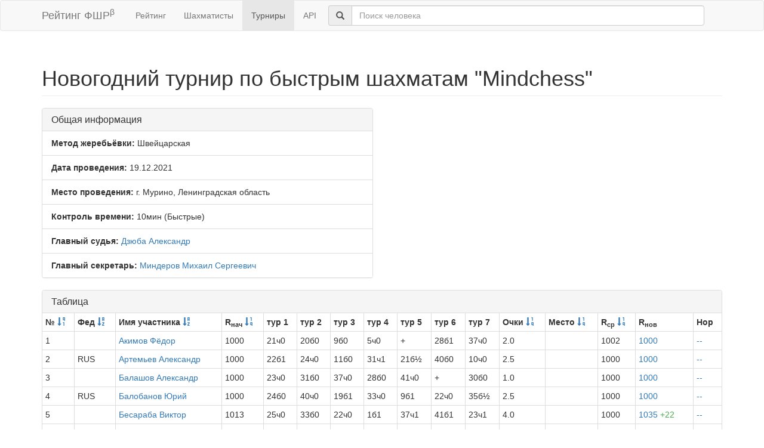

--- FILE ---
content_type: text/html; charset=utf-8
request_url: https://ratings.ruchess.ru/tournaments/105212
body_size: 5899
content:
<!DOCTYPE html>
<html>
<head>
  <title>Новогодний турнир по быстрым шахматам &quot;Mindchess&quot; | Рейтинг ФШР</title>
  <meta name="viewport" content="width=device-width, initial-scale=1.0">
  <script src="/assets/application-fcc530eb7d47d4ac5f28a283c7f4e3725306bbd8c3c77fabc110e84bb7d3eb84.js" debug="false"></script>
  <link rel="stylesheet" media="all" href="/assets/application-6c8c06e7db4781b2da805c1f99c7d494f0f6117293feface4fe38d70d363a981.css" />
</head>
<body>
  <script> (function (d, w, c) { (w[c] = w[c] || []).push(function() { try { w.yaCounter32641720 = new Ya.Metrika({ id:32641720, clickmap:true, trackLinks:true, accurateTrackBounce:true, webvisor:true }); } catch(e) { } }); var n = d.getElementsByTagName("script")[0], s = d.createElement("script"), f = function () { n.parentNode.insertBefore(s, n); }; s.type = "text/javascript"; s.async = true; s.src = "https://mc.yandex.ru/metrika/watch.js"; if (w.opera == "[object Opera]") { d.addEventListener("DOMContentLoaded", f, false); } else { f(); } })(document, window, "yandex_metrika_callbacks"); </script> <noscript><div><img src="https://mc.yandex.ru/watch/32641720" style="position:absolute; left:-9999px;" alt="" /></div></noscript>

<nav class="navbar navbar-default" role="navigation">
  <div class="container">
    <div class="navbar-header">
      <button type="button" class="navbar-toggle" data-toggle="collapse" data-target=".navbar-collapse">
        <span class="sr-only">Toggle navigation</span>
        <span class="icon-bar"></span>
        <span class="icon-bar"></span>
        <span class="icon-bar"></span>
      </button>
      <a href="/" class="navbar-brand">Рейтинг ФШР<sup>β</sup></a>
    </div>
    <div class="collapse navbar-collapse">
      <ul class="nav navbar-nav navbar-left" style="margin-left: 5px; margin-right: 5px;">
        <li><a href="/">Рейтинг</a></li>
        <li><a href="/people">Шахматисты</a></li>
        <li class="active"><a href="/tournaments">Турниры</a></li>
        <li><a href="/api">API</a></li>
      </ul>
      <div class="navbar-form">
        <div class="form-group" style="display:inline;">
          <div class="input-group" style="display:table;">
            <span class="input-group-addon" style="width:1%;"><span class="glyphicon glyphicon-search"></span></span>
            <input type="text" id="find-player" class="form-control" placeholder="Поиск человека">
          </div>
        </div>
      </div>
    </div>
  </div>
</nav>
<div class="container">
      <h1 class="page-header">Новогодний турнир по быстрым шахматам &quot;Mindchess&quot;</h1>
<div class="row">
  <div class="col-md-6">
    <div class="panel panel-default">
      <div class="panel-heading"><h3 class="panel-title">Общая информация</h3></div>
      <ul class="list-group">
            <li class="list-group-item"><strong>Метод жеребьёвки:</strong>
              Швейцарская
            </li>
        <li class="list-group-item">
          <strong>Дата проведения:</strong>
          19.12.2021
        </li>
          <li class="list-group-item">
            <strong>Место проведения:</strong> г. Мурино, Ленинградская область
          </li>
        <li class="list-group-item"><strong>Контроль времени:</strong> 10мин
          (Быстрые)
        </li>
        <li class="list-group-item"><strong>Главный судья:</strong> <a href="/people/320409">Дзюба Александр</a></li>
            <li class="list-group-item"><strong>Главный секретарь:</strong> <a href="/people/9866">Миндеров Михаил Сергеевич</a></li>
      </ul>
    </div>
  </div>
</div>
<div class="row">
  <div class="col-md-12">
    <div class="panel panel-default">
      <div class="panel-heading">
        <h3 class="panel-title">Таблица</h3>
      </div>
      <table class="table table-bordered table-condensed"><thead><tr><th>№ <a href="/tournaments/105212?sdir=desc&amp;sort=start_num"><span class="glyphicon glyphicon-sort-by-order-alt" aria-hidden="true"></span></a></th><th>Фед <a href="/tournaments/105212?sort=federation"><span class="glyphicon glyphicon-sort-by-alphabet" aria-hidden="true"></span></a></th><th>Имя участника <a href="/tournaments/105212?sort=name"><span class="glyphicon glyphicon-sort-by-alphabet" aria-hidden="true"></span></a></th><th>R<sub>нач</sub> <a href="/tournaments/105212?sort=old_rating"><span class="glyphicon glyphicon-sort-by-order" aria-hidden="true"></span></a></th><th>тур 1</th><th>тур 2</th><th>тур 3</th><th>тур 4</th><th>тур 5</th><th>тур 6</th><th>тур 7</th><th>Очки <a href="/tournaments/105212?sort=score"><span class="glyphicon glyphicon-sort-by-order" aria-hidden="true"></span></a></th><th>Место <a href="/tournaments/105212?sort=place"><span class="glyphicon glyphicon-sort-by-order" aria-hidden="true"></span></a></th><th>R<sub>ср</sub> <a href="/tournaments/105212?sort=avg_rating"><span class="glyphicon glyphicon-sort-by-order" aria-hidden="true"></span></a></th><th>R<sub>нов</sub></th><th>Нор</th></tr></thead><tr><td>1</td><td></td><td><a href="/people/431369">Акимов Фёдор</a></td><td>1000</td><td>21ч0</td><td>20б0</td><td>9б0</td><td>5ч0</td><td>+</td><td>28б1</td><td>37ч0</td><td>2.0</td><td></td><td>1002</td><td><a href="/tournaments/105212/players/1" data-toggle="modal" data-target="#player_modal">1000</a></td><td><a href="/tournaments/105212/players/1/rankdesc?deserved_rank=translation+missing%3A+ru.titles.short.false" data-toggle="modal" data-target="#player_modal">--</a></td></tr><tr><td>2</td><td>RUS</td><td><a href="/people/300718">Артемьев Александр</a></td><td>1000</td><td>22б1</td><td>24ч0</td><td>11б0</td><td>31ч1</td><td>21б½</td><td>40б0</td><td>10ч0</td><td>2.5</td><td></td><td>1000</td><td><a href="/tournaments/105212/players/2" data-toggle="modal" data-target="#player_modal">1000</a></td><td><a href="/tournaments/105212/players/2/rankdesc?deserved_rank=translation+missing%3A+ru.titles.short.false" data-toggle="modal" data-target="#player_modal">--</a></td></tr><tr><td>3</td><td></td><td><a href="/people/431370">Балашов Александр</a></td><td>1000</td><td>23ч0</td><td>31б0</td><td>37ч0</td><td>28б0</td><td>41ч0</td><td>+</td><td>30б0</td><td>1.0</td><td></td><td>1000</td><td><a href="/tournaments/105212/players/3" data-toggle="modal" data-target="#player_modal">1000</a></td><td><a href="/tournaments/105212/players/3/rankdesc?deserved_rank=translation+missing%3A+ru.titles.short.false" data-toggle="modal" data-target="#player_modal">--</a></td></tr><tr><td>4</td><td>RUS</td><td><a href="/people/431371">Балобанов Юрий</a></td><td>1000</td><td>24б0</td><td>40ч0</td><td>19б1</td><td>33ч0</td><td>9б1</td><td>22ч0</td><td>35б½</td><td>2.5</td><td></td><td>1000</td><td><a href="/tournaments/105212/players/4" data-toggle="modal" data-target="#player_modal">1000</a></td><td><a href="/tournaments/105212/players/4/rankdesc?deserved_rank=translation+missing%3A+ru.titles.short.false" data-toggle="modal" data-target="#player_modal">--</a></td></tr><tr><td>5</td><td></td><td><a href="/people/301738">Бесараба Виктор</a></td><td>1013</td><td>25ч0</td><td>33б0</td><td>22ч0</td><td>1б1</td><td>37ч1</td><td>41б1</td><td>23ч1</td><td>4.0</td><td></td><td>1000</td><td><a href="/tournaments/105212/players/5" data-toggle="modal" data-target="#player_modal">1035 <span class="rating-delta rating-delta-inc">+22</span></a></td><td><a href="/tournaments/105212/players/5/rankdesc?deserved_rank=translation+missing%3A+ru.titles.short.false" data-toggle="modal" data-target="#player_modal">--</a></td></tr><tr><td>6</td><td></td><td><a href="/people/429299">Власов Максим</a></td><td>1000</td><td>26б0</td><td>19ч1</td><td>25ч½</td><td>37б1</td><td>11ч1</td><td>12б0</td><td>27б0</td><td>3.5</td><td></td><td>1011</td><td><a href="/tournaments/105212/players/6" data-toggle="modal" data-target="#player_modal">1006 <span class="rating-delta rating-delta-inc">+6</span></a></td><td><a href="/tournaments/105212/players/6/rankdesc?deserved_rank=translation+missing%3A+ru.titles.short.false" data-toggle="modal" data-target="#player_modal">--</a></td></tr><tr><td>7</td><td>RUS</td><td><a href="/people/395522">Гаврилова Дарья</a></td><td>1000</td><td>27ч0</td><td>35б0</td><td>28ч1</td><td>30б1</td><td>23ч1</td><td>34б1</td><td>40ч1</td><td>5.0</td><td></td><td>1011</td><td><a href="/tournaments/105212/players/7" data-toggle="modal" data-target="#player_modal">1096 <span class="rating-delta rating-delta-inc">+96</span></a></td><td><a href="/tournaments/105212/players/7/rankdesc?deserved_rank=translation+missing%3A+ru.titles.short.false" data-toggle="modal" data-target="#player_modal">--</a></td></tr><tr><td>8</td><td></td><td><a href="/people/211381">Голышев Илья</a></td><td>1277</td><td>28б1</td><td>26ч0</td><td>27б0</td><td>9ч1</td><td>29б1</td><td>33ч1</td><td>39б1</td><td>5.0</td><td></td><td>1037</td><td><a href="/tournaments/105212/players/8" data-toggle="modal" data-target="#player_modal">1250 <span class="rating-delta rating-delta-dec">-27</span></a></td><td><a href="/tournaments/105212/players/8/rankdesc?deserved_rank=translation+missing%3A+ru.titles.short.false" data-toggle="modal" data-target="#player_modal">--</a></td></tr><tr><td>9</td><td></td><td><a href="/people/385368">Егоров Владислав</a></td><td>1000</td><td>29ч0</td><td>37б½</td><td>1ч1</td><td>8б0</td><td>4ч0</td><td>23б0</td><td>19ч0</td><td>1.5</td><td></td><td>1040</td><td><a href="/tournaments/105212/players/9" data-toggle="modal" data-target="#player_modal">1000</a></td><td><a href="/tournaments/105212/players/9/rankdesc?deserved_rank=translation+missing%3A+ru.titles.short.false" data-toggle="modal" data-target="#player_modal">--</a></td></tr><tr><td>10</td><td></td><td><a href="/people/431350">Ермолаев Артём</a></td><td>1000</td><td>30б1</td><td>32ч0</td><td>29б0</td><td>35ч1</td><td>33б0</td><td>31ч½</td><td>2б1</td><td>3.5</td><td></td><td>1060</td><td><a href="/tournaments/105212/players/10" data-toggle="modal" data-target="#player_modal">1025 <span class="rating-delta rating-delta-inc">+25</span></a></td><td><a href="/tournaments/105212/players/10/rankdesc?deserved_rank=translation+missing%3A+ru.titles.short.false" data-toggle="modal" data-target="#player_modal">--</a></td></tr><tr><td>11</td><td></td><td><a href="/people/431351">Ермолаева Диана</a></td><td>1000</td><td>31ч1</td><td>25б½</td><td>2ч1</td><td>38ч0</td><td>6б0</td><td>21б1</td><td>34ч0</td><td>3.5</td><td></td><td>1004</td><td><a href="/tournaments/105212/players/11" data-toggle="modal" data-target="#player_modal">1002 <span class="rating-delta rating-delta-inc">+2</span></a></td><td><a href="/tournaments/105212/players/11/rankdesc?deserved_rank=translation+missing%3A+ru.titles.short.false" data-toggle="modal" data-target="#player_modal">--</a></td></tr><tr><td>12</td><td></td><td><a href="/people/383995">Ефимов Иван</a></td><td>1000</td><td>32б0</td><td>22ч1</td><td>31б1</td><td>26б1</td><td>34ч½</td><td>6ч1</td><td>17б1</td><td>5.5</td><td></td><td>1076</td><td><a href="/tournaments/105212/players/12" data-toggle="modal" data-target="#player_modal">1155 <span class="rating-delta rating-delta-inc">+155</span></a></td><td><a href="/tournaments/105212/players/12/rankdesc?deserved_rank=translation+missing%3A+ru.titles.short.false" data-toggle="modal" data-target="#player_modal">--</a></td></tr><tr><td>13</td><td></td><td><a href="/people/301754">Коротаев Кирилл</a></td><td>1110</td><td>33ч1</td><td>27б1</td><td>26ч1</td><td>17б1</td><td>38ч1</td><td>15б1</td><td>32ч0</td><td>6.0</td><td></td><td>1119</td><td><a href="/tournaments/105212/players/13" data-toggle="modal" data-target="#player_modal">1262 <span class="rating-delta rating-delta-inc">+152</span></a></td><td><a href="/tournaments/105212/players/13/rankdesc?deserved_rank=translation+missing%3A+ru.titles.short.false" data-toggle="modal" data-target="#player_modal">--</a></td></tr><tr><td>14</td><td></td><td><a href="/people/363134">Кузнецова Валерия</a></td><td>1000</td><td>34б0</td><td>28ч1</td><td>33б1</td><td>27ч0</td><td>39б0</td><td>29ч1</td><td>22б1</td><td>4.0</td><td></td><td>1037</td><td><a href="/tournaments/105212/players/14" data-toggle="modal" data-target="#player_modal">1050 <span class="rating-delta rating-delta-inc">+50</span></a></td><td><a href="/tournaments/105212/players/14/rankdesc?deserved_rank=translation+missing%3A+ru.titles.short.false" data-toggle="modal" data-target="#player_modal">--</a></td></tr><tr><td>15</td><td>RUS</td><td><a href="/people/247081">Кукель Антонина</a></td><td>1195</td><td>35ч1</td><td>29б1</td><td>32ч1</td><td>24б1</td><td>16ч1</td><td>13ч0</td><td>38б1</td><td>6.0</td><td></td><td>1080</td><td><a href="/tournaments/105212/players/15" data-toggle="modal" data-target="#player_modal">1281 <span class="rating-delta rating-delta-inc">+86</span></a></td><td><a href="/tournaments/105212/players/15/rankdesc?deserved_rank=translation+missing%3A+ru.titles.short.false" data-toggle="modal" data-target="#player_modal">--</a></td></tr><tr><td>16</td><td></td><td><a href="/people/306798">Лешке Михаил</a></td><td>1000</td><td>36б1</td><td>34ч0</td><td>35б1</td><td>29ч1</td><td>15б0</td><td>27ч0</td><td>33б0</td><td>3.0</td><td></td><td>1050</td><td><a href="/tournaments/105212/players/16" data-toggle="modal" data-target="#player_modal">1000</a></td><td><a href="/tournaments/105212/players/16/rankdesc?deserved_rank=translation+missing%3A+ru.titles.short.false" data-toggle="modal" data-target="#player_modal">--</a></td></tr><tr><td>17</td><td></td><td><a href="/people/306800">Липатов Всеволод</a></td><td>1116</td><td>37ч1</td><td>39б1</td><td>34ч1</td><td>13ч0</td><td>27б1</td><td>32б0</td><td>12ч0</td><td>4.0</td><td></td><td>1112</td><td><a href="/tournaments/105212/players/17" data-toggle="modal" data-target="#player_modal">1139 <span class="rating-delta rating-delta-inc">+23</span></a></td><td><a href="/tournaments/105212/players/17/rankdesc?deserved_rank=translation+missing%3A+ru.titles.short.false" data-toggle="modal" data-target="#player_modal">--</a></td></tr><tr><td>18</td><td></td><td><a href="/people/431375">Листошин Олег</a></td><td>1000</td><td>38б0</td><td>30ч1</td><td>36ч0</td><td>41б1</td><td>40ч0</td><td>20б0</td><td>21ч1</td><td>3.0</td><td></td><td>1016</td><td><a href="/tournaments/105212/players/18" data-toggle="modal" data-target="#player_modal">1000</a></td><td><a href="/tournaments/105212/players/18/rankdesc?deserved_rank=translation+missing%3A+ru.titles.short.false" data-toggle="modal" data-target="#player_modal">--</a></td></tr><tr><td>19</td><td></td><td><a href="/people/431376">Лобанов Егор</a></td><td>1000</td><td>39ч0</td><td>6б0</td><td>4ч0</td><td>+</td><td>31б0</td><td>30ч1</td><td>9б1</td><td>3.0</td><td></td><td>1031</td><td><a href="/tournaments/105212/players/19" data-toggle="modal" data-target="#player_modal">1000</a></td><td><a href="/tournaments/105212/players/19/rankdesc?deserved_rank=translation+missing%3A+ru.titles.short.false" data-toggle="modal" data-target="#player_modal">--</a></td></tr><tr><td>20</td><td></td><td><a href="/people/431377">Лунев Егор</a></td><td>1000</td><td>40б0</td><td>1ч1</td><td>39б1</td><td>32б0</td><td>26ч0</td><td>18ч1</td><td>36б0</td><td>3.0</td><td></td><td>1097</td><td><a href="/tournaments/105212/players/20" data-toggle="modal" data-target="#player_modal">1016 <span class="rating-delta rating-delta-inc">+16</span></a></td><td><a href="/tournaments/105212/players/20/rankdesc?deserved_rank=translation+missing%3A+ru.titles.short.false" data-toggle="modal" data-target="#player_modal">--</a></td></tr><tr><td>21</td><td></td><td><a href="/people/410609">Макаров Михаил</a></td><td>1000</td><td>1б1</td><td>38ч0</td><td>41б1</td><td>34б0</td><td>2ч½</td><td>11ч0</td><td>18б0</td><td>2.5</td><td></td><td>1004</td><td><a href="/tournaments/105212/players/21" data-toggle="modal" data-target="#player_modal">1000</a></td><td><a href="/tournaments/105212/players/21/rankdesc?deserved_rank=translation+missing%3A+ru.titles.short.false" data-toggle="modal" data-target="#player_modal">--</a></td></tr><tr><td>22</td><td></td><td><a href="/people/398117">Мартынов Павел</a></td><td>1000</td><td>2ч0</td><td>12б0</td><td>5б1</td><td>39ч0</td><td>30ч1</td><td>4б1</td><td>14ч0</td><td>3.0</td><td></td><td>1028</td><td><a href="/tournaments/105212/players/22" data-toggle="modal" data-target="#player_modal">1000</a></td><td><a href="/tournaments/105212/players/22/rankdesc?deserved_rank=translation+missing%3A+ru.titles.short.false" data-toggle="modal" data-target="#player_modal">--</a></td></tr><tr><td>23</td><td></td><td><a href="/people/431379">Меренков Тимофей</a></td><td>1000</td><td>3б1</td><td>41ч1</td><td>38б0</td><td>36ч0</td><td>7б0</td><td>9ч1</td><td>5б0</td><td>3.0</td><td></td><td>1018</td><td><a href="/tournaments/105212/players/23" data-toggle="modal" data-target="#player_modal">1000</a></td><td><a href="/tournaments/105212/players/23/rankdesc?deserved_rank=translation+missing%3A+ru.titles.short.false" data-toggle="modal" data-target="#player_modal">--</a></td></tr><tr><td>24</td><td></td><td><a href="/people/313531">Пескова Юлиана</a></td><td>1000</td><td>4ч1</td><td>2б1</td><td>40ч1</td><td>15ч0</td><td>36б1</td><td>38б0</td><td>25ч1</td><td>5.0</td><td></td><td>1044</td><td><a href="/tournaments/105212/players/24" data-toggle="modal" data-target="#player_modal">1114 <span class="rating-delta rating-delta-inc">+114</span></a></td><td><a href="/tournaments/105212/players/24/rankdesc?deserved_rank=translation+missing%3A+ru.titles.short.false" data-toggle="modal" data-target="#player_modal">--</a></td></tr><tr><td>25</td><td>RUS</td><td><a href="/people/415628">Петрищев Матвей</a></td><td>1000</td><td>5б1</td><td>11ч½</td><td>6б½</td><td>40б1</td><td>32ч0</td><td>36ч1</td><td>24б0</td><td>4.0</td><td></td><td>1073</td><td><a href="/tournaments/105212/players/25" data-toggle="modal" data-target="#player_modal">1063 <span class="rating-delta rating-delta-inc">+63</span></a></td><td><a href="/tournaments/105212/players/25/rankdesc?deserved_rank=translation+missing%3A+ru.titles.short.false" data-toggle="modal" data-target="#player_modal">--</a></td></tr><tr><td>26</td><td>RUS</td><td><a href="/people/421463">Петрова Анастасия</a></td><td>1000</td><td>6ч1</td><td>8б1</td><td>13б0</td><td>12ч0</td><td>20б1</td><td>39ч0</td><td>31б1</td><td>4.0</td><td></td><td>1082</td><td><a href="/tournaments/105212/players/26" data-toggle="modal" data-target="#player_modal">1073 <span class="rating-delta rating-delta-inc">+73</span></a></td><td><a href="/tournaments/105212/players/26/rankdesc?deserved_rank=translation+missing%3A+ru.titles.short.false" data-toggle="modal" data-target="#player_modal">--</a></td></tr><tr><td>27</td><td></td><td><a href="/people/286076">Попов Артемий</a></td><td>1076</td><td>7б1</td><td>13ч0</td><td>8ч1</td><td>14б1</td><td>17ч0</td><td>16б1</td><td>6ч1</td><td>5.0</td><td></td><td>1072</td><td><a href="/tournaments/105212/players/27" data-toggle="modal" data-target="#player_modal">1164 <span class="rating-delta rating-delta-inc">+88</span></a></td><td><a href="/tournaments/105212/players/27/rankdesc?deserved_rank=translation+missing%3A+ru.titles.short.false" data-toggle="modal" data-target="#player_modal">--</a></td></tr><tr><td>28</td><td></td><td><a href="/people/431381">Резинкин Алексей</a></td><td>1000</td><td>8ч0</td><td>14б0</td><td>7б0</td><td>3ч1</td><td>35б½</td><td>1ч0</td><td>+</td><td>2.5</td><td></td><td>1046</td><td><a href="/tournaments/105212/players/28" data-toggle="modal" data-target="#player_modal">1000</a></td><td><a href="/tournaments/105212/players/28/rankdesc?deserved_rank=translation+missing%3A+ru.titles.short.false" data-toggle="modal" data-target="#player_modal">--</a></td></tr><tr><td>29</td><td></td><td><a href="/people/431382">Резинкин Арсений</a></td><td>1000</td><td>9б1</td><td>15ч0</td><td>10ч1</td><td>16б0</td><td>8ч0</td><td>14б0</td><td>41ч1</td><td>3.0</td><td></td><td>1067</td><td><a href="/tournaments/105212/players/29" data-toggle="modal" data-target="#player_modal">1005 <span class="rating-delta rating-delta-inc">+5</span></a></td><td><a href="/tournaments/105212/players/29/rankdesc?deserved_rank=translation+missing%3A+ru.titles.short.false" data-toggle="modal" data-target="#player_modal">--</a></td></tr><tr><td>30</td><td></td><td><a href="/people/431383">Резинкина Анна</a></td><td>1000</td><td>10ч0</td><td>18б0</td><td>+</td><td>7ч0</td><td>22б0</td><td>19б0</td><td>3ч1</td><td>2.0</td><td></td><td>1000</td><td><a href="/tournaments/105212/players/30" data-toggle="modal" data-target="#player_modal">1000</a></td><td><a href="/tournaments/105212/players/30/rankdesc?deserved_rank=translation+missing%3A+ru.titles.short.false" data-toggle="modal" data-target="#player_modal">--</a></td></tr><tr><td>31</td><td></td><td><a href="/people/425037">Серкин Максим</a></td><td>1000</td><td>11б0</td><td>3ч1</td><td>12ч0</td><td>2б0</td><td>19ч1</td><td>10б½</td><td>26ч0</td><td>2.5</td><td></td><td>1000</td><td><a href="/tournaments/105212/players/31" data-toggle="modal" data-target="#player_modal">1000</a></td><td><a href="/tournaments/105212/players/31/rankdesc?deserved_rank=translation+missing%3A+ru.titles.short.false" data-toggle="modal" data-target="#player_modal">--</a></td></tr><tr><td>32</td><td>RUS</td><td><a href="/people/151538">Серкин Михаил</a></td><td>1417</td><td>12ч1</td><td>10б1</td><td>15б0</td><td>20ч1</td><td>25б1</td><td>17ч1</td><td>13б1</td><td>6.0</td><td></td><td>1060</td><td><a href="/tournaments/105212/players/32" data-toggle="modal" data-target="#player_modal">1410 <span class="rating-delta rating-delta-dec">-7</span></a></td><td><a href="/tournaments/105212/players/32/rankdesc?deserved_rank=translation+missing%3A+ru.titles.short.false" data-toggle="modal" data-target="#player_modal">--</a></td></tr><tr><td>33</td><td></td><td><a href="/people/431384">Ситникова Антонина</a></td><td>1000</td><td>13б0</td><td>5ч1</td><td>14ч0</td><td>4б1</td><td>10ч1</td><td>8б0</td><td>16ч1</td><td>4.0</td><td></td><td>1057</td><td><a href="/tournaments/105212/players/33" data-toggle="modal" data-target="#player_modal">1060 <span class="rating-delta rating-delta-inc">+60</span></a></td><td><a href="/tournaments/105212/players/33/rankdesc?deserved_rank=translation+missing%3A+ru.titles.short.false" data-toggle="modal" data-target="#player_modal">--</a></td></tr><tr><td>34</td><td></td><td><a href="/people/370994">Солдатенков Иван</a></td><td>1000</td><td>14ч1</td><td>16б1</td><td>17б0</td><td>21ч1</td><td>12б½</td><td>7ч0</td><td>11б1</td><td>4.5</td><td></td><td>1017</td><td><a href="/tournaments/105212/players/34" data-toggle="modal" data-target="#player_modal">1070 <span class="rating-delta rating-delta-inc">+70</span></a></td><td><a href="/tournaments/105212/players/34/rankdesc?deserved_rank=translation+missing%3A+ru.titles.short.false" data-toggle="modal" data-target="#player_modal">--</a></td></tr><tr><td>35</td><td></td><td><a href="/people/431385">Соснов Игорь</a></td><td>1000</td><td>15б0</td><td>7ч1</td><td>16ч0</td><td>10б0</td><td>28ч½</td><td>37б½</td><td>4ч½</td><td>2.5</td><td></td><td>1028</td><td><a href="/tournaments/105212/players/35" data-toggle="modal" data-target="#player_modal">1000</a></td><td><a href="/tournaments/105212/players/35/rankdesc?deserved_rank=translation+missing%3A+ru.titles.short.false" data-toggle="modal" data-target="#player_modal">--</a></td></tr><tr><td>36</td><td></td><td><a href="/people/376557">Старшинов Василий</a></td><td>1080</td><td>16ч0</td><td>+</td><td>18б1</td><td>23б1</td><td>24ч0</td><td>25б0</td><td>20ч1</td><td>4.0</td><td></td><td>1000</td><td><a href="/tournaments/105212/players/36" data-toggle="modal" data-target="#player_modal">1040 <span class="rating-delta rating-delta-dec">-40</span></a></td><td><a href="/tournaments/105212/players/36/rankdesc?deserved_rank=translation+missing%3A+ru.titles.short.false" data-toggle="modal" data-target="#player_modal">--</a></td></tr><tr><td>37</td><td></td><td><a href="/people/431386">Сунайт Эрнест</a></td><td>1000</td><td>17б0</td><td>9ч½</td><td>3б1</td><td>6ч0</td><td>5б0</td><td>35ч½</td><td>1б1</td><td>3.0</td><td></td><td>1018</td><td><a href="/tournaments/105212/players/37" data-toggle="modal" data-target="#player_modal">1000</a></td><td><a href="/tournaments/105212/players/37/rankdesc?deserved_rank=translation+missing%3A+ru.titles.short.false" data-toggle="modal" data-target="#player_modal">--</a></td></tr><tr><td>38</td><td></td><td><a href="/people/306805">Федотов Михаил</a></td><td>1030</td><td>18ч1</td><td>21б1</td><td>23ч1</td><td>11б1</td><td>13б0</td><td>24ч1</td><td>15ч0</td><td>5.0</td><td></td><td>1044</td><td><a href="/tournaments/105212/players/38" data-toggle="modal" data-target="#player_modal">1128 <span class="rating-delta rating-delta-inc">+98</span></a></td><td><a href="/tournaments/105212/players/38/rankdesc?deserved_rank=translation+missing%3A+ru.titles.short.false" data-toggle="modal" data-target="#player_modal">--</a></td></tr><tr><td>39</td><td></td><td><a href="/people/132871">Черкасский Леонид</a></td><td>1184</td><td>19б1</td><td>17ч0</td><td>20ч0</td><td>22б1</td><td>14ч1</td><td>26б1</td><td>8ч0</td><td>4.0</td><td></td><td>1056</td><td><a href="/tournaments/105212/players/39" data-toggle="modal" data-target="#player_modal">1144 <span class="rating-delta rating-delta-dec">-40</span></a></td><td><a href="/tournaments/105212/players/39/rankdesc?deserved_rank=translation+missing%3A+ru.titles.short.false" data-toggle="modal" data-target="#player_modal">--</a></td></tr><tr><td>40</td><td></td><td><a href="/people/385382">Шубин Георгий</a></td><td>1000</td><td>20ч1</td><td>4б1</td><td>24б0</td><td>25ч0</td><td>18б1</td><td>2ч1</td><td>7б0</td><td>4.0</td><td></td><td>1000</td><td><a href="/tournaments/105212/players/40" data-toggle="modal" data-target="#player_modal">1030 <span class="rating-delta rating-delta-inc">+30</span></a></td><td><a href="/tournaments/105212/players/40/rankdesc?deserved_rank=translation+missing%3A+ru.titles.short.false" data-toggle="modal" data-target="#player_modal">--</a></td></tr><tr><td>41</td><td></td><td><a href="/people/385383">Шубин Демид</a></td><td>1000</td><td>+</td><td>23б0</td><td>21ч0</td><td>18ч0</td><td>3б1</td><td>5ч0</td><td>29б0</td><td>2.0</td><td></td><td>1002</td><td><a href="/tournaments/105212/players/41" data-toggle="modal" data-target="#player_modal">1000</a></td><td><a href="/tournaments/105212/players/41/rankdesc?deserved_rank=translation+missing%3A+ru.titles.short.false" data-toggle="modal" data-target="#player_modal">--</a></td></tr></table>
    </div>
<!--      <p class="EVSK_changes_note">-->
<!--        Приказом Минспорта России от 09.01.20 г. № 1 внесены изменения в нормы, требования и условия их выполнения по виду спорта «шахматы», действующие с 28.02.20 г.-->
<!--      </p>-->
  </div>
</div>

<div class="modal fade" id="player_modal" tabindex="-1" role="dialog" aria-labelledby="player_modal_label">
  <div class="modal-dialog modal-lg" role="document">
    <div class="modal-content">
      <div class="modal-body">Загрузка...</div>
    </div>
  </div>
</div>

</div>
<hr>
<footer>
  <div class="container">
<!--     <p>© 2013-2019 Chess Federation of Russia. Ratg chess rating system. Build 0000</p> -->
    <p>© 2013-2026 Chess Federation of Russia. Ratg chess rating system. Build 0500</p>
  </div>
</footer>
</body>
</html>
